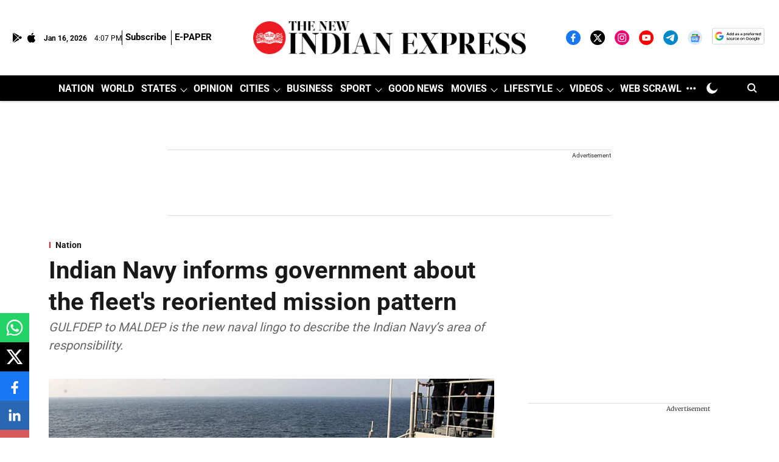

--- FILE ---
content_type: text/html; charset=utf-8
request_url: https://www.google.com/recaptcha/api2/aframe
body_size: 149
content:
<!DOCTYPE HTML><html><head><meta http-equiv="content-type" content="text/html; charset=UTF-8"></head><body><script nonce="WZl5VJTav56LjXOcTXchjA">/** Anti-fraud and anti-abuse applications only. See google.com/recaptcha */ try{var clients={'sodar':'https://pagead2.googlesyndication.com/pagead/sodar?'};window.addEventListener("message",function(a){try{if(a.source===window.parent){var b=JSON.parse(a.data);var c=clients[b['id']];if(c){var d=document.createElement('img');d.src=c+b['params']+'&rc='+(localStorage.getItem("rc::a")?sessionStorage.getItem("rc::b"):"");window.document.body.appendChild(d);sessionStorage.setItem("rc::e",parseInt(sessionStorage.getItem("rc::e")||0)+1);localStorage.setItem("rc::h",'1768579671845');}}}catch(b){}});window.parent.postMessage("_grecaptcha_ready", "*");}catch(b){}</script></body></html>

--- FILE ---
content_type: application/javascript; charset=utf-8
request_url: https://fundingchoicesmessages.google.com/f/AGSKWxWt50TXBNcX0acD6vZ6TU6kbuobwL2q5_2kpqgGlMJJPh1ibWXZPCkc5-g4JOki2a3Q44w_xFZi65iX0nfhkqj2rFwBRMZ7TqfozdQp3wElVr3xCTHUclHesKjnkQy-JgMUNpPIRLiYQjbzX1X4nh_cWVmNvnSibefhBBO5E5e58hFbklsPrYC-ltU=/_&ad_ids=/displayad?&adslot=/adspace..com/a?pagetype
body_size: -1290
content:
window['cbb816e1-5590-4617-b88e-bf1789680cdc'] = true;